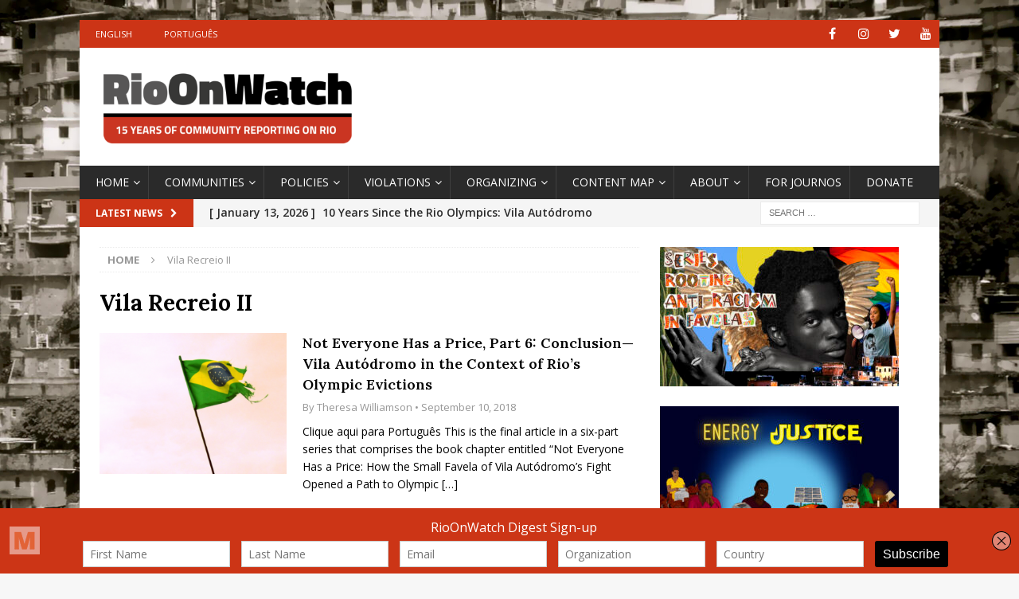

--- FILE ---
content_type: text/html; charset=UTF-8
request_url: https://rioonwatch.org/?tag=vila-recreio-ii&page=3
body_size: 19102
content:
<!DOCTYPE html>
<html class="no-js mh-one-sb" lang="en-US">
<head>
<meta charset="UTF-8">
<meta name="viewport" content="width=device-width, initial-scale=1.0">
<link rel="profile" href="https://gmpg.org/xfn/11" />
<title>Vila Recreio II &#8211; Page 3 &#8211; RioOnWatch</title>
<meta name='robots' content='max-image-preview:large' />
	<style>img:is([sizes="auto" i], [sizes^="auto," i]) { contain-intrinsic-size: 3000px 1500px }</style>
	<link rel='dns-prefetch' href='//connect.facebook.net' />
<link rel='dns-prefetch' href='//platform.twitter.com' />
<link rel='dns-prefetch' href='//apis.google.com' />
<link rel='dns-prefetch' href='//fonts.googleapis.com' />
<link rel="alternate" type="application/rss+xml" title="RioOnWatch &raquo; Feed" href="https://rioonwatch.org/?feed=rss2" />
<link rel="alternate" type="application/rss+xml" title="RioOnWatch &raquo; Comments Feed" href="https://rioonwatch.org/?feed=comments-rss2" />
<link rel="alternate" type="application/rss+xml" title="RioOnWatch &raquo; Vila Recreio II Tag Feed" href="https://rioonwatch.org/?feed=rss2&#038;tag=vila-recreio-ii" />
		<!-- This site uses the Google Analytics by MonsterInsights plugin v9.6.1 - Using Analytics tracking - https://www.monsterinsights.com/ -->
		<!-- Note: MonsterInsights is not currently configured on this site. The site owner needs to authenticate with Google Analytics in the MonsterInsights settings panel. -->
					<!-- No tracking code set -->
				<!-- / Google Analytics by MonsterInsights -->
		<script type="text/javascript">
/* <![CDATA[ */
window._wpemojiSettings = {"baseUrl":"https:\/\/s.w.org\/images\/core\/emoji\/15.0.3\/72x72\/","ext":".png","svgUrl":"https:\/\/s.w.org\/images\/core\/emoji\/15.0.3\/svg\/","svgExt":".svg","source":{"concatemoji":"https:\/\/rioonwatch.org\/wp-includes\/js\/wp-emoji-release.min.js?ver=6.7.4"}};
/*! This file is auto-generated */
!function(i,n){var o,s,e;function c(e){try{var t={supportTests:e,timestamp:(new Date).valueOf()};sessionStorage.setItem(o,JSON.stringify(t))}catch(e){}}function p(e,t,n){e.clearRect(0,0,e.canvas.width,e.canvas.height),e.fillText(t,0,0);var t=new Uint32Array(e.getImageData(0,0,e.canvas.width,e.canvas.height).data),r=(e.clearRect(0,0,e.canvas.width,e.canvas.height),e.fillText(n,0,0),new Uint32Array(e.getImageData(0,0,e.canvas.width,e.canvas.height).data));return t.every(function(e,t){return e===r[t]})}function u(e,t,n){switch(t){case"flag":return n(e,"\ud83c\udff3\ufe0f\u200d\u26a7\ufe0f","\ud83c\udff3\ufe0f\u200b\u26a7\ufe0f")?!1:!n(e,"\ud83c\uddfa\ud83c\uddf3","\ud83c\uddfa\u200b\ud83c\uddf3")&&!n(e,"\ud83c\udff4\udb40\udc67\udb40\udc62\udb40\udc65\udb40\udc6e\udb40\udc67\udb40\udc7f","\ud83c\udff4\u200b\udb40\udc67\u200b\udb40\udc62\u200b\udb40\udc65\u200b\udb40\udc6e\u200b\udb40\udc67\u200b\udb40\udc7f");case"emoji":return!n(e,"\ud83d\udc26\u200d\u2b1b","\ud83d\udc26\u200b\u2b1b")}return!1}function f(e,t,n){var r="undefined"!=typeof WorkerGlobalScope&&self instanceof WorkerGlobalScope?new OffscreenCanvas(300,150):i.createElement("canvas"),a=r.getContext("2d",{willReadFrequently:!0}),o=(a.textBaseline="top",a.font="600 32px Arial",{});return e.forEach(function(e){o[e]=t(a,e,n)}),o}function t(e){var t=i.createElement("script");t.src=e,t.defer=!0,i.head.appendChild(t)}"undefined"!=typeof Promise&&(o="wpEmojiSettingsSupports",s=["flag","emoji"],n.supports={everything:!0,everythingExceptFlag:!0},e=new Promise(function(e){i.addEventListener("DOMContentLoaded",e,{once:!0})}),new Promise(function(t){var n=function(){try{var e=JSON.parse(sessionStorage.getItem(o));if("object"==typeof e&&"number"==typeof e.timestamp&&(new Date).valueOf()<e.timestamp+604800&&"object"==typeof e.supportTests)return e.supportTests}catch(e){}return null}();if(!n){if("undefined"!=typeof Worker&&"undefined"!=typeof OffscreenCanvas&&"undefined"!=typeof URL&&URL.createObjectURL&&"undefined"!=typeof Blob)try{var e="postMessage("+f.toString()+"("+[JSON.stringify(s),u.toString(),p.toString()].join(",")+"));",r=new Blob([e],{type:"text/javascript"}),a=new Worker(URL.createObjectURL(r),{name:"wpTestEmojiSupports"});return void(a.onmessage=function(e){c(n=e.data),a.terminate(),t(n)})}catch(e){}c(n=f(s,u,p))}t(n)}).then(function(e){for(var t in e)n.supports[t]=e[t],n.supports.everything=n.supports.everything&&n.supports[t],"flag"!==t&&(n.supports.everythingExceptFlag=n.supports.everythingExceptFlag&&n.supports[t]);n.supports.everythingExceptFlag=n.supports.everythingExceptFlag&&!n.supports.flag,n.DOMReady=!1,n.readyCallback=function(){n.DOMReady=!0}}).then(function(){return e}).then(function(){var e;n.supports.everything||(n.readyCallback(),(e=n.source||{}).concatemoji?t(e.concatemoji):e.wpemoji&&e.twemoji&&(t(e.twemoji),t(e.wpemoji)))}))}((window,document),window._wpemojiSettings);
/* ]]> */
</script>
<style id='wp-emoji-styles-inline-css' type='text/css'>

	img.wp-smiley, img.emoji {
		display: inline !important;
		border: none !important;
		box-shadow: none !important;
		height: 1em !important;
		width: 1em !important;
		margin: 0 0.07em !important;
		vertical-align: -0.1em !important;
		background: none !important;
		padding: 0 !important;
	}
</style>
<link rel='stylesheet' id='wp-block-library-css' href='https://rioonwatch.org/wp-includes/css/dist/block-library/style.min.css?ver=6.7.4' type='text/css' media='all' />
<style id='classic-theme-styles-inline-css' type='text/css'>
/*! This file is auto-generated */
.wp-block-button__link{color:#fff;background-color:#32373c;border-radius:9999px;box-shadow:none;text-decoration:none;padding:calc(.667em + 2px) calc(1.333em + 2px);font-size:1.125em}.wp-block-file__button{background:#32373c;color:#fff;text-decoration:none}
</style>
<style id='global-styles-inline-css' type='text/css'>
:root{--wp--preset--aspect-ratio--square: 1;--wp--preset--aspect-ratio--4-3: 4/3;--wp--preset--aspect-ratio--3-4: 3/4;--wp--preset--aspect-ratio--3-2: 3/2;--wp--preset--aspect-ratio--2-3: 2/3;--wp--preset--aspect-ratio--16-9: 16/9;--wp--preset--aspect-ratio--9-16: 9/16;--wp--preset--color--black: #000000;--wp--preset--color--cyan-bluish-gray: #abb8c3;--wp--preset--color--white: #ffffff;--wp--preset--color--pale-pink: #f78da7;--wp--preset--color--vivid-red: #cf2e2e;--wp--preset--color--luminous-vivid-orange: #ff6900;--wp--preset--color--luminous-vivid-amber: #fcb900;--wp--preset--color--light-green-cyan: #7bdcb5;--wp--preset--color--vivid-green-cyan: #00d084;--wp--preset--color--pale-cyan-blue: #8ed1fc;--wp--preset--color--vivid-cyan-blue: #0693e3;--wp--preset--color--vivid-purple: #9b51e0;--wp--preset--gradient--vivid-cyan-blue-to-vivid-purple: linear-gradient(135deg,rgba(6,147,227,1) 0%,rgb(155,81,224) 100%);--wp--preset--gradient--light-green-cyan-to-vivid-green-cyan: linear-gradient(135deg,rgb(122,220,180) 0%,rgb(0,208,130) 100%);--wp--preset--gradient--luminous-vivid-amber-to-luminous-vivid-orange: linear-gradient(135deg,rgba(252,185,0,1) 0%,rgba(255,105,0,1) 100%);--wp--preset--gradient--luminous-vivid-orange-to-vivid-red: linear-gradient(135deg,rgba(255,105,0,1) 0%,rgb(207,46,46) 100%);--wp--preset--gradient--very-light-gray-to-cyan-bluish-gray: linear-gradient(135deg,rgb(238,238,238) 0%,rgb(169,184,195) 100%);--wp--preset--gradient--cool-to-warm-spectrum: linear-gradient(135deg,rgb(74,234,220) 0%,rgb(151,120,209) 20%,rgb(207,42,186) 40%,rgb(238,44,130) 60%,rgb(251,105,98) 80%,rgb(254,248,76) 100%);--wp--preset--gradient--blush-light-purple: linear-gradient(135deg,rgb(255,206,236) 0%,rgb(152,150,240) 100%);--wp--preset--gradient--blush-bordeaux: linear-gradient(135deg,rgb(254,205,165) 0%,rgb(254,45,45) 50%,rgb(107,0,62) 100%);--wp--preset--gradient--luminous-dusk: linear-gradient(135deg,rgb(255,203,112) 0%,rgb(199,81,192) 50%,rgb(65,88,208) 100%);--wp--preset--gradient--pale-ocean: linear-gradient(135deg,rgb(255,245,203) 0%,rgb(182,227,212) 50%,rgb(51,167,181) 100%);--wp--preset--gradient--electric-grass: linear-gradient(135deg,rgb(202,248,128) 0%,rgb(113,206,126) 100%);--wp--preset--gradient--midnight: linear-gradient(135deg,rgb(2,3,129) 0%,rgb(40,116,252) 100%);--wp--preset--font-size--small: 13px;--wp--preset--font-size--medium: 20px;--wp--preset--font-size--large: 36px;--wp--preset--font-size--x-large: 42px;--wp--preset--spacing--20: 0.44rem;--wp--preset--spacing--30: 0.67rem;--wp--preset--spacing--40: 1rem;--wp--preset--spacing--50: 1.5rem;--wp--preset--spacing--60: 2.25rem;--wp--preset--spacing--70: 3.38rem;--wp--preset--spacing--80: 5.06rem;--wp--preset--shadow--natural: 6px 6px 9px rgba(0, 0, 0, 0.2);--wp--preset--shadow--deep: 12px 12px 50px rgba(0, 0, 0, 0.4);--wp--preset--shadow--sharp: 6px 6px 0px rgba(0, 0, 0, 0.2);--wp--preset--shadow--outlined: 6px 6px 0px -3px rgba(255, 255, 255, 1), 6px 6px rgba(0, 0, 0, 1);--wp--preset--shadow--crisp: 6px 6px 0px rgba(0, 0, 0, 1);}:where(.is-layout-flex){gap: 0.5em;}:where(.is-layout-grid){gap: 0.5em;}body .is-layout-flex{display: flex;}.is-layout-flex{flex-wrap: wrap;align-items: center;}.is-layout-flex > :is(*, div){margin: 0;}body .is-layout-grid{display: grid;}.is-layout-grid > :is(*, div){margin: 0;}:where(.wp-block-columns.is-layout-flex){gap: 2em;}:where(.wp-block-columns.is-layout-grid){gap: 2em;}:where(.wp-block-post-template.is-layout-flex){gap: 1.25em;}:where(.wp-block-post-template.is-layout-grid){gap: 1.25em;}.has-black-color{color: var(--wp--preset--color--black) !important;}.has-cyan-bluish-gray-color{color: var(--wp--preset--color--cyan-bluish-gray) !important;}.has-white-color{color: var(--wp--preset--color--white) !important;}.has-pale-pink-color{color: var(--wp--preset--color--pale-pink) !important;}.has-vivid-red-color{color: var(--wp--preset--color--vivid-red) !important;}.has-luminous-vivid-orange-color{color: var(--wp--preset--color--luminous-vivid-orange) !important;}.has-luminous-vivid-amber-color{color: var(--wp--preset--color--luminous-vivid-amber) !important;}.has-light-green-cyan-color{color: var(--wp--preset--color--light-green-cyan) !important;}.has-vivid-green-cyan-color{color: var(--wp--preset--color--vivid-green-cyan) !important;}.has-pale-cyan-blue-color{color: var(--wp--preset--color--pale-cyan-blue) !important;}.has-vivid-cyan-blue-color{color: var(--wp--preset--color--vivid-cyan-blue) !important;}.has-vivid-purple-color{color: var(--wp--preset--color--vivid-purple) !important;}.has-black-background-color{background-color: var(--wp--preset--color--black) !important;}.has-cyan-bluish-gray-background-color{background-color: var(--wp--preset--color--cyan-bluish-gray) !important;}.has-white-background-color{background-color: var(--wp--preset--color--white) !important;}.has-pale-pink-background-color{background-color: var(--wp--preset--color--pale-pink) !important;}.has-vivid-red-background-color{background-color: var(--wp--preset--color--vivid-red) !important;}.has-luminous-vivid-orange-background-color{background-color: var(--wp--preset--color--luminous-vivid-orange) !important;}.has-luminous-vivid-amber-background-color{background-color: var(--wp--preset--color--luminous-vivid-amber) !important;}.has-light-green-cyan-background-color{background-color: var(--wp--preset--color--light-green-cyan) !important;}.has-vivid-green-cyan-background-color{background-color: var(--wp--preset--color--vivid-green-cyan) !important;}.has-pale-cyan-blue-background-color{background-color: var(--wp--preset--color--pale-cyan-blue) !important;}.has-vivid-cyan-blue-background-color{background-color: var(--wp--preset--color--vivid-cyan-blue) !important;}.has-vivid-purple-background-color{background-color: var(--wp--preset--color--vivid-purple) !important;}.has-black-border-color{border-color: var(--wp--preset--color--black) !important;}.has-cyan-bluish-gray-border-color{border-color: var(--wp--preset--color--cyan-bluish-gray) !important;}.has-white-border-color{border-color: var(--wp--preset--color--white) !important;}.has-pale-pink-border-color{border-color: var(--wp--preset--color--pale-pink) !important;}.has-vivid-red-border-color{border-color: var(--wp--preset--color--vivid-red) !important;}.has-luminous-vivid-orange-border-color{border-color: var(--wp--preset--color--luminous-vivid-orange) !important;}.has-luminous-vivid-amber-border-color{border-color: var(--wp--preset--color--luminous-vivid-amber) !important;}.has-light-green-cyan-border-color{border-color: var(--wp--preset--color--light-green-cyan) !important;}.has-vivid-green-cyan-border-color{border-color: var(--wp--preset--color--vivid-green-cyan) !important;}.has-pale-cyan-blue-border-color{border-color: var(--wp--preset--color--pale-cyan-blue) !important;}.has-vivid-cyan-blue-border-color{border-color: var(--wp--preset--color--vivid-cyan-blue) !important;}.has-vivid-purple-border-color{border-color: var(--wp--preset--color--vivid-purple) !important;}.has-vivid-cyan-blue-to-vivid-purple-gradient-background{background: var(--wp--preset--gradient--vivid-cyan-blue-to-vivid-purple) !important;}.has-light-green-cyan-to-vivid-green-cyan-gradient-background{background: var(--wp--preset--gradient--light-green-cyan-to-vivid-green-cyan) !important;}.has-luminous-vivid-amber-to-luminous-vivid-orange-gradient-background{background: var(--wp--preset--gradient--luminous-vivid-amber-to-luminous-vivid-orange) !important;}.has-luminous-vivid-orange-to-vivid-red-gradient-background{background: var(--wp--preset--gradient--luminous-vivid-orange-to-vivid-red) !important;}.has-very-light-gray-to-cyan-bluish-gray-gradient-background{background: var(--wp--preset--gradient--very-light-gray-to-cyan-bluish-gray) !important;}.has-cool-to-warm-spectrum-gradient-background{background: var(--wp--preset--gradient--cool-to-warm-spectrum) !important;}.has-blush-light-purple-gradient-background{background: var(--wp--preset--gradient--blush-light-purple) !important;}.has-blush-bordeaux-gradient-background{background: var(--wp--preset--gradient--blush-bordeaux) !important;}.has-luminous-dusk-gradient-background{background: var(--wp--preset--gradient--luminous-dusk) !important;}.has-pale-ocean-gradient-background{background: var(--wp--preset--gradient--pale-ocean) !important;}.has-electric-grass-gradient-background{background: var(--wp--preset--gradient--electric-grass) !important;}.has-midnight-gradient-background{background: var(--wp--preset--gradient--midnight) !important;}.has-small-font-size{font-size: var(--wp--preset--font-size--small) !important;}.has-medium-font-size{font-size: var(--wp--preset--font-size--medium) !important;}.has-large-font-size{font-size: var(--wp--preset--font-size--large) !important;}.has-x-large-font-size{font-size: var(--wp--preset--font-size--x-large) !important;}
:where(.wp-block-post-template.is-layout-flex){gap: 1.25em;}:where(.wp-block-post-template.is-layout-grid){gap: 1.25em;}
:where(.wp-block-columns.is-layout-flex){gap: 2em;}:where(.wp-block-columns.is-layout-grid){gap: 2em;}
:root :where(.wp-block-pullquote){font-size: 1.5em;line-height: 1.6;}
</style>
<link rel='stylesheet' id='spu-public-css-css' href='https://rioonwatch.org/wp-content/plugins/popups/public/assets/css/public.css?ver=1.9.3.8' type='text/css' media='all' />
<link rel='stylesheet' id='mh-magazine-css' href='https://rioonwatch.org/wp-content/themes/mh-magazine/style.css?ver=3.9.9' type='text/css' media='all' />
<link rel='stylesheet' id='mh-font-awesome-css' href='https://rioonwatch.org/wp-content/themes/mh-magazine/includes/font-awesome.min.css' type='text/css' media='all' />
<link rel='stylesheet' id='mh-google-fonts-css' href='https://fonts.googleapis.com/css?family=Open+Sans:300,400,400italic,600,700%7cLora:300,400,400italic,600,700' type='text/css' media='all' />
<script type="text/javascript" src="https://rioonwatch.org/wp-includes/js/jquery/jquery.min.js?ver=3.7.1" id="jquery-core-js"></script>
<script type="text/javascript" src="https://rioonwatch.org/wp-includes/js/jquery/jquery-migrate.min.js?ver=3.4.1" id="jquery-migrate-js"></script>
<script type="text/javascript" src="//connect.facebook.net/en_US/sdk.js#xfbml=1&amp;version=v2.3" id="spu-facebook-js"></script>
<script type="text/javascript" src="//platform.twitter.com/widgets.js?ver=1.9.3.8" id="spu-twitter-js"></script>
<script type="text/javascript" src="//apis.google.com/js/platform.js?ver=1.9.3.8" id="spu-google-js"></script>
<script type="text/javascript" src="https://rioonwatch.org/wp-content/themes/mh-magazine/js/scripts.js?ver=3.9.9" id="mh-scripts-js"></script>
<link rel="https://api.w.org/" href="https://rioonwatch.org/index.php?rest_route=/" /><link rel="alternate" title="JSON" type="application/json" href="https://rioonwatch.org/index.php?rest_route=/wp/v2/tags/39" /><link rel="EditURI" type="application/rsd+xml" title="RSD" href="https://rioonwatch.org/xmlrpc.php?rsd" />
<meta name="generator" content="WordPress 6.7.4" />
<script type='text/javascript' data-cfasync='false'>var _mmunch = {'front': false, 'page': false, 'post': false, 'category': false, 'author': false, 'search': false, 'attachment': false, 'tag': false};_mmunch['tag'] = true;</script><script data-cfasync="false" src="//a.mailmunch.co/app/v1/site.js" id="mailmunch-script" data-plugin="mc_mm" data-mailmunch-site-id="307814" async></script><style type="text/css">
.mh-widget-layout4 .mh-widget-title { background: #cc3416; background: rgba(204, 52, 22, 0.6); }
.mh-preheader, .mh-wide-layout .mh-subheader, .mh-ticker-title, .mh-main-nav li:hover, .mh-footer-nav, .slicknav_menu, .slicknav_btn, .slicknav_nav .slicknav_item:hover, .slicknav_nav a:hover, .mh-back-to-top, .mh-subheading, .entry-tags .fa, .entry-tags li:hover, .mh-widget-layout2 .mh-widget-title, .mh-widget-layout4 .mh-widget-title-inner, .mh-widget-layout4 .mh-footer-widget-title, .mh-widget-layout5 .mh-widget-title-inner, .mh-widget-layout6 .mh-widget-title, #mh-mobile .flex-control-paging li a.flex-active, .mh-image-caption, .mh-carousel-layout1 .mh-carousel-caption, .mh-tab-button.active, .mh-tab-button.active:hover, .mh-footer-widget .mh-tab-button.active, .mh-social-widget li:hover a, .mh-footer-widget .mh-social-widget li a, .mh-footer-widget .mh-author-bio-widget, .tagcloud a:hover, .mh-widget .tagcloud a:hover, .mh-footer-widget .tagcloud a:hover, .mh-posts-stacked-item .mh-meta, .page-numbers:hover, .mh-loop-pagination .current, .mh-comments-pagination .current, .pagelink, a:hover .pagelink, input[type=submit], #infinite-handle span { background: #cc3416; }
.mh-main-nav-wrap .slicknav_nav ul, blockquote, .mh-widget-layout1 .mh-widget-title, .mh-widget-layout3 .mh-widget-title, .mh-widget-layout5 .mh-widget-title, .mh-widget-layout8 .mh-widget-title:after, #mh-mobile .mh-slider-caption, .mh-carousel-layout1, .mh-spotlight-widget, .mh-author-bio-widget, .mh-author-bio-title, .mh-author-bio-image-frame, .mh-video-widget, .mh-tab-buttons, textarea:hover, input[type=text]:hover, input[type=email]:hover, input[type=tel]:hover, input[type=url]:hover { border-color: #cc3416; }
.mh-header-tagline, .mh-dropcap, .mh-carousel-layout1 .flex-direction-nav a, .mh-carousel-layout2 .mh-carousel-caption, .mh-posts-digest-small-category, .mh-posts-lineup-more, .bypostauthor .fn:after, .mh-comment-list .comment-reply-link:before, #respond #cancel-comment-reply-link:before { color: #cc3416; }
.entry-content a { color: #cc3416; }
a:hover, .entry-content a:hover, #respond a:hover, #respond #cancel-comment-reply-link:hover, #respond .logged-in-as a:hover, .mh-comment-list .comment-meta a:hover, .mh-ping-list .mh-ping-item a:hover, .mh-meta a:hover, .mh-breadcrumb a:hover, .mh-tabbed-widget a:hover { color: #cc3416; }
</style>
<!--[if lt IE 9]>
<script src="https://rioonwatch.org/wp-content/themes/mh-magazine/js/css3-mediaqueries.js"></script>
<![endif]-->
<style type="text/css">
.entry-content { font-size: 16px; font-size: 1rem; }
h1, h2, h3, h4, h5, h6, .mh-custom-posts-small-title { font-family: "Lora", serif; }
</style>
<meta name="generator" content="Elementor 3.23.4; features: additional_custom_breakpoints, e_lazyload; settings: css_print_method-external, google_font-enabled, font_display-auto">
			<style>
				.e-con.e-parent:nth-of-type(n+4):not(.e-lazyloaded):not(.e-no-lazyload),
				.e-con.e-parent:nth-of-type(n+4):not(.e-lazyloaded):not(.e-no-lazyload) * {
					background-image: none !important;
				}
				@media screen and (max-height: 1024px) {
					.e-con.e-parent:nth-of-type(n+3):not(.e-lazyloaded):not(.e-no-lazyload),
					.e-con.e-parent:nth-of-type(n+3):not(.e-lazyloaded):not(.e-no-lazyload) * {
						background-image: none !important;
					}
				}
				@media screen and (max-height: 640px) {
					.e-con.e-parent:nth-of-type(n+2):not(.e-lazyloaded):not(.e-no-lazyload),
					.e-con.e-parent:nth-of-type(n+2):not(.e-lazyloaded):not(.e-no-lazyload) * {
						background-image: none !important;
					}
				}
			</style>
			<style type="text/css" id="custom-background-css">
body.custom-background { background-image: url("https://rioonwatch.org/wp-content/uploads/2021/11/fundo_site_rioonwatch-1-scaled.jpg"); background-position: left top; background-size: cover; background-repeat: no-repeat; background-attachment: fixed; }
</style>
	<link rel="icon" href="https://rioonwatch.org/wp-content/uploads/2021/11/cropped-favicon-32x32.png" sizes="32x32" />
<link rel="icon" href="https://rioonwatch.org/wp-content/uploads/2021/11/cropped-favicon-192x192.png" sizes="192x192" />
<link rel="apple-touch-icon" href="https://rioonwatch.org/wp-content/uploads/2021/11/cropped-favicon-180x180.png" />
<meta name="msapplication-TileImage" content="https://rioonwatch.org/wp-content/uploads/2021/11/cropped-favicon-270x270.png" />
		<style type="text/css" id="wp-custom-css">
			.mh-main-nav li a { padding-right: 10px}
.mh-main-nav li a {
    font-size: 14px;
    font-weight: 500;
}
.mh-widget-title {
  font-size: 18px;
}
.mh-ticker-content {
	font-size: 14px;
	font-weight: 550;
	}
.wp-caption-text {
		font-weight: 400;
	}

.entry-content a {
		font-weight: 400;
	}

.entry-title a {
	  font-size: 18px;	
	font-weight: 600;
	line-height: 20pt;
	display: block;


	}

.entry-title {
	  font-size: 30px;	
	font-weight: 700;
	}
		</style>
		</head>
<body data-rsssl=1 id="mh-mobile" class="archive tag tag-vila-recreio-ii tag-39 custom-background wp-custom-logo paged-3 tag-paged-3 mh-boxed-layout mh-right-sb mh-loop-layout1 mh-widget-layout3 mh-loop-hide-caption elementor-default elementor-kit-67623" itemscope="itemscope" itemtype="https://schema.org/WebPage">
<div class="mh-container mh-container-outer">
<div class="mh-header-nav-mobile clearfix"></div>
	<div class="mh-preheader">
    	<div class="mh-container mh-container-inner mh-row clearfix">
							<div class="mh-header-bar-content mh-header-bar-top-left mh-col-2-3 clearfix">
											<nav class="mh-navigation mh-header-nav mh-header-nav-top clearfix" itemscope="itemscope" itemtype="https://schema.org/SiteNavigationElement">
							<div class="menu-languages-container"><ul id="menu-languages" class="menu"><li id="menu-item-14931" class="menu-item menu-item-type-custom menu-item-object-custom menu-item-14931"><a href="/">English</a></li>
<li id="menu-item-14932" class="menu-item menu-item-type-custom menu-item-object-custom menu-item-14932"><a href="https://rioonwatch.org.br">Português</a></li>
</ul></div>						</nav>
									</div>
										<div class="mh-header-bar-content mh-header-bar-top-right mh-col-1-3 clearfix">
											<nav class="mh-social-icons mh-social-nav mh-social-nav-top clearfix" itemscope="itemscope" itemtype="https://schema.org/SiteNavigationElement">
							<div class="menu-social-container"><ul id="menu-social" class="menu"><li id="menu-item-68240" class="menu-item menu-item-type-custom menu-item-object-custom menu-item-68240"><a href="https://www.facebook.com/RioOnWatch"><i class="fa fa-mh-social"></i><span class="screen-reader-text">Facebook</span></a></li>
<li id="menu-item-68242" class="menu-item menu-item-type-custom menu-item-object-custom menu-item-68242"><a href="https://www.instagram.com/rioonwatch/"><i class="fa fa-mh-social"></i><span class="screen-reader-text">Instagram</span></a></li>
<li id="menu-item-68241" class="menu-item menu-item-type-custom menu-item-object-custom menu-item-68241"><a href="https://twitter.com/RioOnWatch"><i class="fa fa-mh-social"></i><span class="screen-reader-text">Twitter</span></a></li>
<li id="menu-item-68243" class="menu-item menu-item-type-custom menu-item-object-custom menu-item-68243"><a href="https://www.youtube.com/user/rioonwatchtv"><i class="fa fa-mh-social"></i><span class="screen-reader-text">YouTube</span></a></li>
</ul></div>						</nav>
									</div>
					</div>
	</div>
<header class="mh-header" itemscope="itemscope" itemtype="https://schema.org/WPHeader">
	<div class="mh-container mh-container-inner clearfix">
		<div class="mh-custom-header clearfix">
<div class="mh-header-columns mh-row clearfix">
<div class="mh-col-1-1 mh-site-identity">
<div class="mh-site-logo" role="banner" itemscope="itemscope" itemtype="https://schema.org/Brand">
<a href="https://rioonwatch.org/" class="custom-logo-link" rel="home"><img fetchpriority="high" width="2532" height="263" src="https://rioonwatch.org/wp-content/uploads/2025/05/cropped-ROWHeader15years.png" class="custom-logo" alt="RioOnWatch" decoding="async" srcset="https://rioonwatch.org/wp-content/uploads/2025/05/cropped-ROWHeader15years.png 2532w, https://rioonwatch.org/wp-content/uploads/2025/05/cropped-ROWHeader15years-620x64.png 620w, https://rioonwatch.org/wp-content/uploads/2025/05/cropped-ROWHeader15years-1536x160.png 1536w, https://rioonwatch.org/wp-content/uploads/2025/05/cropped-ROWHeader15years-768x80.png 768w, https://rioonwatch.org/wp-content/uploads/2025/05/cropped-ROWHeader15years-2048x213.png 2048w" sizes="(max-width: 2532px) 100vw, 2532px" /></a></div>
</div>
</div>
</div>
	</div>
	<div class="mh-main-nav-wrap">
		<nav class="mh-navigation mh-main-nav mh-container mh-container-inner clearfix" itemscope="itemscope" itemtype="https://schema.org/SiteNavigationElement">
			<div class="menu-main-container"><ul id="menu-main" class="menu"><li id="menu-item-51052" class="menu-item menu-item-type-post_type menu-item-object-page menu-item-home menu-item-has-children menu-item-51052"><a href="https://rioonwatch.org/">Home</a>
<ul class="sub-menu">
	<li id="menu-item-23779" class="menu-item menu-item-type-taxonomy menu-item-object-category menu-item-23779"><a href="https://rioonwatch.org/?cat=1288">Highlighted Stories</a></li>
	<li id="menu-item-62390" class="menu-item menu-item-type-taxonomy menu-item-object-category menu-item-62390"><a href="https://rioonwatch.org/?cat=328">Understanding Rio</a></li>
	<li id="menu-item-62391" class="menu-item menu-item-type-custom menu-item-object-custom menu-item-62391"><a href="https://www.rioonwatch.org/?tag=reference">Reference Articles</a></li>
</ul>
</li>
<li id="menu-item-15166" class="menu-item menu-item-type-post_type menu-item-object-page menu-item-has-children menu-item-15166"><a href="https://rioonwatch.org/?page_id=15162">Communities</a>
<ul class="sub-menu">
	<li id="menu-item-14937" class="menu-item menu-item-type-custom menu-item-object-custom menu-item-14937"><a href="https://rioonwatch.org/?tag=central-rio">Central</a></li>
	<li id="menu-item-14936" class="menu-item menu-item-type-custom menu-item-object-custom menu-item-14936"><a href="https://rioonwatch.org/?tag=south-zone">South Zone</a></li>
	<li id="menu-item-14938" class="menu-item menu-item-type-custom menu-item-object-custom menu-item-14938"><a href="https://rioonwatch.org/?tag=north-zone">North Zone</a></li>
	<li id="menu-item-14940" class="menu-item menu-item-type-custom menu-item-object-custom menu-item-14940"><a href="https://rioonwatch.org/?tag=west-zone">West Zone</a></li>
	<li id="menu-item-14939" class="menu-item menu-item-type-custom menu-item-object-custom menu-item-14939"><a href="https://rioonwatch.org/?tag=greater-rio">Greater Rio</a></li>
</ul>
</li>
<li id="menu-item-14941" class="menu-item menu-item-type-taxonomy menu-item-object-category menu-item-has-children menu-item-14941"><a href="https://rioonwatch.org/?cat=335">Policies</a>
<ul class="sub-menu">
	<li id="menu-item-69209" class="menu-item menu-item-type-custom menu-item-object-custom menu-item-69209"><a href="https://rioonwatch.org/?tag=public-security">Public Security</a></li>
	<li id="menu-item-18507" class="menu-item menu-item-type-custom menu-item-object-custom menu-item-18507"><a href="https://www.rioonwatch.org/?tag=housing">Housing</a></li>
	<li id="menu-item-14951" class="menu-item menu-item-type-custom menu-item-object-custom menu-item-14951"><a href="https://rioonwatch.org/?tag=transportation">Transport</a></li>
	<li id="menu-item-14950" class="menu-item menu-item-type-custom menu-item-object-custom menu-item-14950"><a href="https://rioonwatch.org/?tag=education">Education</a></li>
	<li id="menu-item-14947" class="menu-item menu-item-type-custom menu-item-object-custom menu-item-14947"><a href="https://rioonwatch.org/?tag=health">Health</a></li>
	<li id="menu-item-14949" class="menu-item menu-item-type-custom menu-item-object-custom menu-item-14949"><a href="https://rioonwatch.org/?tag=sanitation">Sanitation</a></li>
</ul>
</li>
<li id="menu-item-14959" class="menu-item menu-item-type-taxonomy menu-item-object-category menu-item-has-children menu-item-14959"><a href="https://rioonwatch.org/?cat=336">Violations</a>
<ul class="sub-menu">
	<li id="menu-item-14960" class="menu-item menu-item-type-custom menu-item-object-custom menu-item-14960"><a href="https://rioonwatch.org/?tag=human-rights">Human Rights</a></li>
	<li id="menu-item-14962" class="menu-item menu-item-type-custom menu-item-object-custom menu-item-14962"><a href="https://rioonwatch.org/?tag=housing-rights">Housing Rights</a></li>
	<li id="menu-item-14963" class="menu-item menu-item-type-custom menu-item-object-custom menu-item-14963"><a href="https://rioonwatch.org/?tag=police-violence">Police Violence</a></li>
	<li id="menu-item-37288" class="menu-item menu-item-type-custom menu-item-object-custom menu-item-37288"><a href="https://rioonwatch.org/?tag=government-neglect">Government Neglect</a></li>
</ul>
</li>
<li id="menu-item-15339" class="menu-item menu-item-type-custom menu-item-object-custom menu-item-has-children menu-item-15339"><a href="https://rioonwatch.org/?tag=organizing">Organizing</a>
<ul class="sub-menu">
	<li id="menu-item-14953" class="menu-item menu-item-type-custom menu-item-object-custom menu-item-14953"><a href="https://rioonwatch.org/?tag=community-organizing">Community Organizing</a></li>
	<li id="menu-item-14957" class="menu-item menu-item-type-custom menu-item-object-custom menu-item-14957"><a href="https://rioonwatch.org/?tag=community-solution">Community Solution</a></li>
	<li id="menu-item-14954" class="menu-item menu-item-type-custom menu-item-object-custom menu-item-14954"><a href="https://rioonwatch.org/?tag=resistance">Resistance</a></li>
	<li id="menu-item-14983" class="menu-item menu-item-type-taxonomy menu-item-object-category menu-item-14983"><a href="https://rioonwatch.org/?cat=452">Sustainability</a></li>
	<li id="menu-item-14955" class="menu-item menu-item-type-custom menu-item-object-custom menu-item-14955"><a href="https://rioonwatch.org/?tag=participation">Participation</a></li>
	<li id="menu-item-14956" class="menu-item menu-item-type-custom menu-item-object-custom menu-item-14956"><a href="https://rioonwatch.org/?tag=protest">Protest</a></li>
	<li id="menu-item-14958" class="menu-item menu-item-type-custom menu-item-object-custom menu-item-14958"><a href="https://rioonwatch.org/?tag=culture">Culture</a></li>
	<li id="menu-item-35007" class="menu-item menu-item-type-custom menu-item-object-custom menu-item-35007"><a href="http://bit.ly/1FmIqah">Responsible Tourism</a></li>
</ul>
</li>
<li id="menu-item-15174" class="menu-item menu-item-type-post_type menu-item-object-page menu-item-has-children menu-item-15174"><a href="https://rioonwatch.org/?page_id=15173">Content Map</a>
<ul class="sub-menu">
	<li id="menu-item-16329" class="menu-item menu-item-type-taxonomy menu-item-object-category menu-item-16329"><a href="https://rioonwatch.org/?cat=1328">by Community Contributors</a></li>
	<li id="menu-item-16276" class="menu-item menu-item-type-taxonomy menu-item-object-category menu-item-16276"><a href="https://rioonwatch.org/?cat=1329">by Int&#8217;l Observers</a></li>
	<li id="menu-item-41319" class="menu-item menu-item-type-custom menu-item-object-custom menu-item-has-children menu-item-41319"><a href="https://www.rioonwatch.org/?tag=series">Series</a>
	<ul class="sub-menu">
		<li id="menu-item-69206" class="menu-item menu-item-type-custom menu-item-object-custom menu-item-69206"><a href="http://antiracism.rioonwatch.org">Anti-Racist Series</a></li>
		<li id="menu-item-69207" class="menu-item menu-item-type-custom menu-item-object-custom menu-item-69207"><a href="https://energyjustice.rioonwatch.org">Energy Justice Series</a></li>
	</ul>
</li>
	<li id="menu-item-16426" class="menu-item menu-item-type-taxonomy menu-item-object-category menu-item-16426"><a href="https://rioonwatch.org/?cat=1333">Event Reports</a></li>
	<li id="menu-item-23778" class="menu-item menu-item-type-taxonomy menu-item-object-category menu-item-23778"><a href="https://rioonwatch.org/?cat=1739">Video Stories</a></li>
	<li id="menu-item-16411" class="menu-item menu-item-type-taxonomy menu-item-object-category menu-item-16411"><a href="https://rioonwatch.org/?cat=1332">Photo-Essays</a></li>
	<li id="menu-item-16424" class="menu-item menu-item-type-taxonomy menu-item-object-category menu-item-16424"><a href="https://rioonwatch.org/?cat=1284">Interviews/Profiles</a></li>
	<li id="menu-item-16404" class="menu-item menu-item-type-taxonomy menu-item-object-category menu-item-16404"><a href="https://rioonwatch.org/?cat=1282">Research &amp; Analysis</a></li>
	<li id="menu-item-16427" class="menu-item menu-item-type-taxonomy menu-item-object-category menu-item-16427"><a href="https://rioonwatch.org/?cat=1334">Reviews</a></li>
	<li id="menu-item-51873" class="menu-item menu-item-type-custom menu-item-object-custom menu-item-51873"><a href="https://www.rioonwatch.org/?tag=listicle">Listicles</a></li>
	<li id="menu-item-16408" class="menu-item menu-item-type-taxonomy menu-item-object-category menu-item-16408"><a href="https://rioonwatch.org/?cat=1331">Opinion</a></li>
	<li id="menu-item-34772" class="menu-item menu-item-type-custom menu-item-object-custom menu-item-34772"><a href="http://bit.ly/2k3D5Uh">Reference</a></li>
	<li id="menu-item-64657" class="menu-item menu-item-type-taxonomy menu-item-object-category menu-item-64657"><a href="https://rioonwatch.org/?cat=3264">Podcasts</a></li>
	<li id="menu-item-16355" class="menu-item menu-item-type-taxonomy menu-item-object-category menu-item-16355"><a href="https://rioonwatch.org/?cat=1330">Translated Articles</a></li>
</ul>
</li>
<li id="menu-item-14996" class="menu-item menu-item-type-post_type menu-item-object-page menu-item-has-children menu-item-14996"><a href="https://rioonwatch.org/?page_id=14992">About</a>
<ul class="sub-menu">
	<li id="menu-item-72792" class="menu-item menu-item-type-custom menu-item-object-custom menu-item-72792"><a href="https://rioonwatch.org/?page_id=59477">Timeline</a></li>
	<li id="menu-item-72791" class="menu-item menu-item-type-custom menu-item-object-custom menu-item-72791"><a href="https://rioonwatch.org/?page_id=43888">Our Reporting Policy</a></li>
	<li id="menu-item-72790" class="menu-item menu-item-type-custom menu-item-object-custom menu-item-72790"><a href="https://rioonwatch.org/?page_id=14992">License</a></li>
	<li id="menu-item-62386" class="menu-item menu-item-type-post_type menu-item-object-page menu-item-62386"><a href="https://rioonwatch.org/?page_id=62381">Feedback</a></li>
</ul>
</li>
<li id="menu-item-27911" class="menu-item menu-item-type-post_type menu-item-object-page menu-item-27911"><a href="https://rioonwatch.org/?page_id=27189">For Journos</a></li>
<li id="menu-item-72789" class="menu-item menu-item-type-custom menu-item-object-custom menu-item-72789"><a href="http://bit.ly/DonateToRioOnWatch">Donate</a></li>
</ul></div>		</nav>
	</div>
	</header>
	<div class="mh-subheader">
		<div class="mh-container mh-container-inner mh-row clearfix">
							<div class="mh-header-bar-content mh-header-bar-bottom-left mh-col-2-3 clearfix">
											<div class="mh-header-ticker mh-header-ticker-bottom">
							<div class="mh-ticker-bottom">
			<div class="mh-ticker-title mh-ticker-title-bottom">
			Latest News<i class="fa fa-chevron-right"></i>		</div>
		<div class="mh-ticker-content mh-ticker-content-bottom">
		<ul id="mh-ticker-loop-bottom">				<li class="mh-ticker-item mh-ticker-item-bottom">
					<a href="https://rioonwatch.org/?p=82409" title="10 Years Since the Rio Olympics: Vila Autódromo Continues to Resist Gentrification Pressures Amidst New &#8216;Olympic Barra&#8217; Neighborhood">
						<span class="mh-ticker-item-date mh-ticker-item-date-bottom">
                        	[ January 13, 2026 ]                        </span>
						<span class="mh-ticker-item-title mh-ticker-item-title-bottom">
							10 Years Since the Rio Olympics: Vila Autódromo Continues to Resist Gentrification Pressures Amidst New &#8216;Olympic Barra&#8217; Neighborhood						</span>
													<span class="mh-ticker-item-cat mh-ticker-item-cat-bottom">
								<i class="fa fa-caret-right"></i>
																#EvictionsWatch							</span>
											</a>
				</li>				<li class="mh-ticker-item mh-ticker-item-bottom">
					<a href="https://rioonwatch.org/?p=82538" title="COP30 Civil Society Rundown: Thousands of Communities and Social Movements, Representing Favelas, Indigenous, Quilombola and Other Marginalized Groups Fill Belém During COP30 [IMAGES]">
						<span class="mh-ticker-item-date mh-ticker-item-date-bottom">
                        	[ January 8, 2026 ]                        </span>
						<span class="mh-ticker-item-title mh-ticker-item-title-bottom">
							COP30 Civil Society Rundown: Thousands of Communities and Social Movements, Representing Favelas, Indigenous, Quilombola and Other Marginalized Groups Fill Belém During COP30 [IMAGES]						</span>
													<span class="mh-ticker-item-cat mh-ticker-item-cat-bottom">
								<i class="fa fa-caret-right"></i>
																*Highlight							</span>
											</a>
				</li>				<li class="mh-ticker-item mh-ticker-item-bottom">
					<a href="https://rioonwatch.org/?p=82568" title="‘What We Want Aren’t Bodies on the Ground&#8230; It’s Recognition of [Our] People Creating Solutions’: Penha Favelas Hold Composters and Integrated Health Events Highlighting Local Climate Memories">
						<span class="mh-ticker-item-date mh-ticker-item-date-bottom">
                        	[ December 31, 2025 ]                        </span>
						<span class="mh-ticker-item-title mh-ticker-item-title-bottom">
							‘What We Want Aren’t Bodies on the Ground&#8230; It’s Recognition of [Our] People Creating Solutions’: Penha Favelas Hold Composters and Integrated Health Events Highlighting Local Climate Memories						</span>
													<span class="mh-ticker-item-cat mh-ticker-item-cat-bottom">
								<i class="fa fa-caret-right"></i>
																*Highlight							</span>
											</a>
				</li>				<li class="mh-ticker-item mh-ticker-item-bottom">
					<a href="https://rioonwatch.org/?p=82247" title="2025 Retrospective of Top International Reporting on Rio’s Favelas">
						<span class="mh-ticker-item-date mh-ticker-item-date-bottom">
                        	[ December 26, 2025 ]                        </span>
						<span class="mh-ticker-item-title mh-ticker-item-title-bottom">
							2025 Retrospective of Top International Reporting on Rio’s Favelas						</span>
													<span class="mh-ticker-item-cat mh-ticker-item-cat-bottom">
								<i class="fa fa-caret-right"></i>
																#MediaWatch							</span>
											</a>
				</li>				<li class="mh-ticker-item mh-ticker-item-bottom">
					<a href="https://rioonwatch.org/?p=82455" title="‘No One in Terra Firme Will Sleep Hungry Today!’ Amid Adversity, Belém Favela Initiatives Distribute 2,200 Meals During COP30 With Support from the People’s Summit Solidarity Kitchen">
						<span class="mh-ticker-item-date mh-ticker-item-date-bottom">
                        	[ December 24, 2025 ]                        </span>
						<span class="mh-ticker-item-title mh-ticker-item-title-bottom">
							‘No One in Terra Firme Will Sleep Hungry Today!’ Amid Adversity, Belém Favela Initiatives Distribute 2,200 Meals During COP30 With Support from the People’s Summit Solidarity Kitchen						</span>
													<span class="mh-ticker-item-cat mh-ticker-item-cat-bottom">
								<i class="fa fa-caret-right"></i>
																*Highlight							</span>
											</a>
				</li>		</ul>
	</div>
</div>						</div>
									</div>
										<div class="mh-header-bar-content mh-header-bar-bottom-right mh-col-1-3 clearfix">
											<aside class="mh-header-search mh-header-search-bottom">
							<form role="search" method="get" class="search-form" action="https://rioonwatch.org/">
				<label>
					<span class="screen-reader-text">Search for:</span>
					<input type="search" class="search-field" placeholder="Search &hellip;" value="" name="s" />
				</label>
				<input type="submit" class="search-submit" value="Search" />
			</form>						</aside>
									</div>
					</div>
	</div>
<div class="mh-wrapper clearfix">
	<div class="mh-main clearfix">
		<div id="main-content" class="mh-loop mh-content" role="main"><nav class="mh-breadcrumb" itemscope itemtype="http://schema.org/BreadcrumbList"><span itemprop="itemListElement" itemscope itemtype="http://schema.org/ListItem"><a href="https://rioonwatch.org" itemprop="item"><span itemprop="name">Home</span></a><meta itemprop="position" content="1" /></span><span class="mh-breadcrumb-delimiter"><i class="fa fa-angle-right"></i></span>Vila Recreio II</nav>
				<header class="page-header"><h1 class="page-title">Vila Recreio II</h1>				</header><article class="mh-posts-list-item clearfix post-46597 post type-post status-publish format-standard has-post-thumbnail hentry category-evictionswatch category-legacywatch category-1736 category-highlight category-research-analysis tag-barra-da-tijuca tag-community-leaders tag-cosmos tag-eviction-tactics-canceled-services tag-evictions-museum tag-favela-do-metro tag-forced-evictions tag-largo-do-tanque tag-legacy-myth tag-manguinhos tag-market-rate-compensation tag-olympics tag-peoples-plan tag-pereira-passos tag-resistance tag-restinga tag-legacy tag-santa-cruz tag-series tag-series-vila-autodromo tag-social-legacy tag-vila-autodromo tag-vila-harmonia tag-vila-recreio-ii tag-west-zone writer-theresa-williamson">
	<figure class="mh-posts-list-thumb">
		<a class="mh-thumb-icon mh-thumb-icon-small-mobile" href="https://rioonwatch.org/?p=46597"><img width="326" height="245" src="https://rioonwatch.org/wp-content/uploads/2018/08/Torn-Brazilian-Flag-326x245.png" class="attachment-mh-magazine-medium size-mh-magazine-medium wp-post-image" alt="" decoding="async" srcset="https://rioonwatch.org/wp-content/uploads/2018/08/Torn-Brazilian-Flag-326x245.png 326w, https://rioonwatch.org/wp-content/uploads/2018/08/Torn-Brazilian-Flag-678x509.png 678w, https://rioonwatch.org/wp-content/uploads/2018/08/Torn-Brazilian-Flag-80x60.png 80w, https://rioonwatch.org/wp-content/uploads/2018/08/Torn-Brazilian-Flag-174x131.png 174w, https://rioonwatch.org/wp-content/uploads/2018/08/Torn-Brazilian-Flag-300x225.png 300w, https://rioonwatch.org/wp-content/uploads/2018/08/Torn-Brazilian-Flag-70x53.png 70w" sizes="(max-width: 326px) 100vw, 326px" />		</a>
					<div class="mh-image-caption mh-posts-list-caption">
				#EvictionsWatch			</div>
			</figure>
	<div class="mh-posts-list-content clearfix">
		<header class="mh-posts-list-header">
			<h3 class="entry-title mh-posts-list-title">
				<a href="https://rioonwatch.org/?p=46597" title="Not Everyone Has a Price, Part 6: Conclusion—Vila Autódromo in the Context of Rio&#8217;s Olympic Evictions" rel="bookmark">
					Not Everyone Has a Price, Part 6: Conclusion—Vila Autódromo in the Context of Rio&#8217;s Olympic Evictions				</a>
			</h3>
			<div class="mh-meta entry-meta">
By <a href="https://rioonwatch.org/?writer=theresa-williamson" rel="tag">Theresa Williamson</a> • September 10, 2018 <br /></div>
		</header>
		<div class="mh-posts-list-excerpt clearfix">
			<div class="mh-excerpt"><p>Clique aqui para Português This is the final article in a six-part series that comprises the book chapter entitled “Not Everyone Has a Price: How the Small Favela of Vila Autódromo’s Fight Opened a Path to Olympic <a class="mh-excerpt-more" href="https://rioonwatch.org/?p=46597" title="Not Everyone Has a Price, Part 6: Conclusion—Vila Autódromo in the Context of Rio&#8217;s Olympic Evictions">[&#8230;]</a></p>
</div>		</div>
	</div>
</article><article class="mh-posts-list-item clearfix post-46284 post type-post status-publish format-standard has-post-thumbnail hentry category-evictionswatch category-legacywatch category-1736 category-highlight category-civilsociety category-video category-violations tag-aeis-zeis tag-asa-branca tag-barra-da-tijuca tag-city-of-god tag-mayor-eduardo-paes tag-eviction-tactics-divide-and-conquer tag-favela-do-metro tag-forced-evictions tag-history tag-ioc tag-ippur tag-neighborhood-association tag-olympics tag-parque-carioca tag-peoples-plan tag-public-defenders tag-public-defenders-housing-nucleus-nuth tag-resistance tag-legacy tag-governor-sergio-cabral tag-series tag-series-vila-autodromo tag-smh tag-uff tag-ufrj tag-vila-autodromo tag-vila-recreio-ii tag-west-zone writer-theresa-williamson">
	<figure class="mh-posts-list-thumb">
		<a class="mh-thumb-icon mh-thumb-icon-small-mobile" href="https://rioonwatch.org/?p=46284"><img width="326" height="245" src="https://rioonwatch.org/wp-content/uploads/2018/08/Signs-Vila-Autódromo-326x245.jpg" class="attachment-mh-magazine-medium size-mh-magazine-medium wp-post-image" alt="Sign and banner at the entrance to Vila Autódromo on October 16, 2011" decoding="async" srcset="https://rioonwatch.org/wp-content/uploads/2018/08/Signs-Vila-Autódromo-326x245.jpg 326w, https://rioonwatch.org/wp-content/uploads/2018/08/Signs-Vila-Autódromo-620x465.jpg 620w, https://rioonwatch.org/wp-content/uploads/2018/08/Signs-Vila-Autódromo-839x629.jpg 839w, https://rioonwatch.org/wp-content/uploads/2018/08/Signs-Vila-Autódromo-768x576.jpg 768w, https://rioonwatch.org/wp-content/uploads/2018/08/Signs-Vila-Autódromo-678x509.jpg 678w, https://rioonwatch.org/wp-content/uploads/2018/08/Signs-Vila-Autódromo-80x60.jpg 80w, https://rioonwatch.org/wp-content/uploads/2018/08/Signs-Vila-Autódromo-300x225.jpg 300w, https://rioonwatch.org/wp-content/uploads/2018/08/Signs-Vila-Autódromo-1024x768.jpg 1024w, https://rioonwatch.org/wp-content/uploads/2018/08/Signs-Vila-Autódromo-174x131.jpg 174w, https://rioonwatch.org/wp-content/uploads/2018/08/Signs-Vila-Autódromo-70x53.jpg 70w, https://rioonwatch.org/wp-content/uploads/2018/08/Signs-Vila-Autódromo.jpg 2048w" sizes="(max-width: 326px) 100vw, 326px" />		</a>
					<div class="mh-image-caption mh-posts-list-caption">
				#EvictionsWatch			</div>
			</figure>
	<div class="mh-posts-list-content clearfix">
		<header class="mh-posts-list-header">
			<h3 class="entry-title mh-posts-list-title">
				<a href="https://rioonwatch.org/?p=46284" title="Not Everyone Has a Price, Part 3: Vila Autódromo’s Rise as a Symbol of Olympic Resistance [VIDEO]" rel="bookmark">
					Not Everyone Has a Price, Part 3: Vila Autódromo’s Rise as a Symbol of Olympic Resistance [VIDEO]				</a>
			</h3>
			<div class="mh-meta entry-meta">
By <a href="https://rioonwatch.org/?writer=theresa-williamson" rel="tag">Theresa Williamson</a> • August 14, 2018 <br /></div>
		</header>
		<div class="mh-posts-list-excerpt clearfix">
			<div class="mh-excerpt"><p>Clique aqui para Português This is the third article in a six-part series that comprises the book chapter entitled “Not Everyone Has a Price: How the Small Favela of Vila Autódromo’s Fight Opened a Path to Olympic <a class="mh-excerpt-more" href="https://rioonwatch.org/?p=46284" title="Not Everyone Has a Price, Part 3: Vila Autódromo’s Rise as a Symbol of Olympic Resistance [VIDEO]">[&#8230;]</a></p>
</div>		</div>
	</div>
</article><article class="mh-posts-list-item clearfix post-45633 post type-post status-publish format-standard has-post-thumbnail hentry category-legacywatch category-1736 category-highlight category-favelaqualities category-policies category-research-analysis category-solutions category-understanding-rio category-whats-a-favela-2 tag-9 tag-adverse-possession tag-affordable-housing tag-book tag-canudos tag-constitution tag-forced-evictions tag-government-neglect tag-history tag-housing tag-housing-deficit tag-housing-rights tag-lei-organica tag-media-narrative tag-mobilization tag-morro-da-providencia tag-research-findings tag-series-vila-autodromo tag-south-zone tag-stigma tag-unesco tag-united-nations tag-vidigal tag-vila-autodromo tag-vila-recreio-ii tag-west-zone writer-theresa-williamson">
	<figure class="mh-posts-list-thumb">
		<a class="mh-thumb-icon mh-thumb-icon-small-mobile" href="https://rioonwatch.org/?p=45633"><img width="326" height="245" src="https://rioonwatch.org/wp-content/uploads/2018/07/View-of-Cantagalo-1-326x245.png" class="attachment-mh-magazine-medium size-mh-magazine-medium wp-post-image" alt="" decoding="async" srcset="https://rioonwatch.org/wp-content/uploads/2018/07/View-of-Cantagalo-1-326x245.png 326w, https://rioonwatch.org/wp-content/uploads/2018/07/View-of-Cantagalo-1-678x509.png 678w, https://rioonwatch.org/wp-content/uploads/2018/07/View-of-Cantagalo-1-80x60.png 80w, https://rioonwatch.org/wp-content/uploads/2018/07/View-of-Cantagalo-1-174x131.png 174w, https://rioonwatch.org/wp-content/uploads/2018/07/View-of-Cantagalo-1-300x225.png 300w, https://rioonwatch.org/wp-content/uploads/2018/07/View-of-Cantagalo-1-70x53.png 70w" sizes="(max-width: 326px) 100vw, 326px" />		</a>
					<div class="mh-image-caption mh-posts-list-caption">
				#LegacyWatch			</div>
			</figure>
	<div class="mh-posts-list-content clearfix">
		<header class="mh-posts-list-header">
			<h3 class="entry-title mh-posts-list-title">
				<a href="https://rioonwatch.org/?p=45633" title="Not Everyone Has a Price, Part 1: (Re)Introducing Favelas" rel="bookmark">
					Not Everyone Has a Price, Part 1: (Re)Introducing Favelas				</a>
			</h3>
			<div class="mh-meta entry-meta">
By <a href="https://rioonwatch.org/?writer=theresa-williamson" rel="tag">Theresa Williamson</a> • July 31, 2018 <br /></div>
		</header>
		<div class="mh-posts-list-excerpt clearfix">
			<div class="mh-excerpt"><p>Clique aqui para Português This is the first article in a six-part series that comprises the book chapter entitled “Not Everyone Has a Price: How the Small Favela of Vila Autódromo’s Fight Opened a Path <a class="mh-excerpt-more" href="https://rioonwatch.org/?p=45633" title="Not Everyone Has a Price, Part 1: (Re)Introducing Favelas">[&#8230;]</a></p>
</div>		</div>
	</div>
</article><article class="mh-posts-list-item clearfix post-45024 post type-post status-publish format-standard has-post-thumbnail hentry category-evictionswatch category-housingwatch category-highlight category-translation category-violations tag-brt tag-comite-popular tag-debt tag-favela-do-metro tag-forced-evictions tag-government-neglect tag-housing tag-housing-rights tag-human-rights tag-land-rights tag-mega-events tag-metropolis-observatory tag-misplaced-public-priorities tag-minha-casa-minha-vida tag-odebrecht tag-olympics tag-pan-american-games tag-real-estate-speculation tag-transoeste tag-zero-compensation tag-vila-autodromo tag-vila-recreio-ii tag-vila-taboinha tag-west-zone tag-world-cup tag-zero-participation writer-julia-dias-carneiro translator-cara-pears">
	<figure class="mh-posts-list-thumb">
		<a class="mh-thumb-icon mh-thumb-icon-small-mobile" href="https://rioonwatch.org/?p=45024"><img width="326" height="245" src="https://rioonwatch.org/wp-content/uploads/2018/07/102013077_paula-326x245.jpg" class="attachment-mh-magazine-medium size-mh-magazine-medium wp-post-image" alt="" decoding="async" srcset="https://rioonwatch.org/wp-content/uploads/2018/07/102013077_paula-326x245.jpg 326w, https://rioonwatch.org/wp-content/uploads/2018/07/102013077_paula-80x60.jpg 80w, https://rioonwatch.org/wp-content/uploads/2018/07/102013077_paula-174x131.jpg 174w, https://rioonwatch.org/wp-content/uploads/2018/07/102013077_paula-300x225.jpg 300w, https://rioonwatch.org/wp-content/uploads/2018/07/102013077_paula-70x53.jpg 70w" sizes="(max-width: 326px) 100vw, 326px" />		</a>
					<div class="mh-image-caption mh-posts-list-caption">
				#EvictionsWatch			</div>
			</figure>
	<div class="mh-posts-list-content clearfix">
		<header class="mh-posts-list-header">
			<h3 class="entry-title mh-posts-list-title">
				<a href="https://rioonwatch.org/?p=45024" title="&#8216;They Seized My House, and That Was It’: Four Years Later, World Cup Evictees Question Their Unnecessary Removal" rel="bookmark">
					&#8216;They Seized My House, and That Was It’: Four Years Later, World Cup Evictees Question Their Unnecessary Removal				</a>
			</h3>
			<div class="mh-meta entry-meta">
By <a href="https://rioonwatch.org/?writer=julia-dias-carneiro" rel="tag">Júlia Dias Carneiro</a> • Translation by <a href="https://rioonwatch.org/?translator=cara-pears" rel="tag">Cara D’Rosario</a> • July 12, 2018 <br /></div>
		</header>
		<div class="mh-posts-list-excerpt clearfix">
			<div class="mh-excerpt"><p>Clique aqui para Português For the original article in Portuguese by Júlia Dias Carneiro published by BBC News Brasil click here. Romildo Ramos’ land was an &#8220;entire ranch&#8221;—with fruit trees, drinking water and a house constructed with <a class="mh-excerpt-more" href="https://rioonwatch.org/?p=45024" title="&#8216;They Seized My House, and That Was It’: Four Years Later, World Cup Evictees Question Their Unnecessary Removal">[&#8230;]</a></p>
</div>		</div>
	</div>
</article><article class="mh-posts-list-item clearfix post-34766 post type-post status-publish format-standard has-post-thumbnail hentry category-evictionswatch category-housingwatch category-legacywatch category-participationwatch category-1736 category-democracy category-interviews-profiles category-policies category-research-analysis category-translation tag-book tag-brt tag-cable-car tag-campo-grande tag-complexo-do-alemao tag-cosmos tag-creative-organizing tag-forced-evictions tag-housing-law tag-housing-rights tag-interview tag-ioc tag-launch-event tag-law tag-olympics tag-peoples-plan tag-peu-das-vargens tag-porto-maravilha tag-public-defenders tag-public-private-partnership tag-qualities-of-informality tag-restinga tag-right-to-the-city tag-rocinha tag-santa-cruz tag-vila-autodromo tag-vila-harmonia tag-vila-recreio-ii tag-west-zone tag-world-cup writer-eduardo-sa translator-cara-pears">
	<figure class="mh-posts-list-thumb">
		<a class="mh-thumb-icon mh-thumb-icon-small-mobile" href="https://rioonwatch.org/?p=34766"><img width="326" height="245" src="https://rioonwatch.org/wp-content/uploads/2017/01/capa-326x245.jpg" class="attachment-mh-magazine-medium size-mh-magazine-medium wp-post-image" alt="" decoding="async" srcset="https://rioonwatch.org/wp-content/uploads/2017/01/capa-326x245.jpg 326w, https://rioonwatch.org/wp-content/uploads/2017/01/capa-678x509.jpg 678w, https://rioonwatch.org/wp-content/uploads/2017/01/capa-80x60.jpg 80w, https://rioonwatch.org/wp-content/uploads/2017/01/capa-174x131.jpg 174w, https://rioonwatch.org/wp-content/uploads/2017/01/capa-300x225.jpg 300w, https://rioonwatch.org/wp-content/uploads/2017/01/capa-70x53.jpg 70w" sizes="(max-width: 326px) 100vw, 326px" />		</a>
					<div class="mh-image-caption mh-posts-list-caption">
				#EvictionsWatch			</div>
			</figure>
	<div class="mh-posts-list-content clearfix">
		<header class="mh-posts-list-header">
			<h3 class="entry-title mh-posts-list-title">
				<a href="https://rioonwatch.org/?p=34766" title="Interview With a Former Public Defender: Rio Attorney Alexandre Mendes Launches Book on Favela Removals [INTERVIEW]" rel="bookmark">
					Interview With a Former Public Defender: Rio Attorney Alexandre Mendes Launches Book on Favela Removals [INTERVIEW]				</a>
			</h3>
			<div class="mh-meta entry-meta">
By <a href="https://rioonwatch.org/?writer=eduardo-sa" rel="tag">Eduardo Sá</a> • Translation by <a href="https://rioonwatch.org/?translator=cara-pears" rel="tag">Cara D’Rosario</a> • January 30, 2017 <br /></div>
		</header>
		<div class="mh-posts-list-excerpt clearfix">
			<div class="mh-excerpt"><p>Clique aqui para Português For the original article by Eduardo Sá in Portuguese published by Fazendo Media click here. Various studies and specialists have declared that the last decade was the period during which the most people were evicted from their <a class="mh-excerpt-more" href="https://rioonwatch.org/?p=34766" title="Interview With a Former Public Defender: Rio Attorney Alexandre Mendes Launches Book on Favela Removals [INTERVIEW]">[&#8230;]</a></p>
</div>		</div>
	</div>
</article><div class="mh-loop-pagination clearfix">
	<nav class="navigation pagination" aria-label="Posts pagination">
		<h2 class="screen-reader-text">Posts pagination</h2>
		<div class="nav-links"><span aria-current="page" class="page-numbers current">1</span>
<a class="page-numbers" href="https://rioonwatch.org/?paged=2&#038;tag=vila-recreio-ii&#038;page=3">2</a>
<span class="page-numbers dots">&hellip;</span>
<a class="page-numbers" href="https://rioonwatch.org/?paged=5&#038;tag=vila-recreio-ii&#038;page=3">5</a>
<a class="next page-numbers" href="https://rioonwatch.org/?paged=2&#038;tag=vila-recreio-ii&#038;page=3">&raquo;</a></div>
	</nav></div>		</div>
			<aside class="mh-widget-col-1 mh-sidebar" itemscope="itemscope" itemtype="https://schema.org/WPSideBar"><div id="text-23" class="mh-widget widget_text">			<div class="textwidget"><p><a href="https://rioonwatch.org/?page_id=57426" target="_blank" rel="noopener"><img decoding="async" class="alignnone size-medium wp-image-68245" src="https://rioonwatch.org/wp-content/uploads/2021/11/SERIE-ANTIRRACISMO_ROW_ENGLISH_FINAL-300x175.jpg" alt="" width="300" height="175" srcset="https://rioonwatch.org/wp-content/uploads/2021/11/SERIE-ANTIRRACISMO_ROW_ENGLISH_FINAL-300x175.jpg 300w, https://rioonwatch.org/wp-content/uploads/2021/11/SERIE-ANTIRRACISMO_ROW_ENGLISH_FINAL-1024x597.jpg 1024w, https://rioonwatch.org/wp-content/uploads/2021/11/SERIE-ANTIRRACISMO_ROW_ENGLISH_FINAL-768x448.jpg 768w, https://rioonwatch.org/wp-content/uploads/2021/11/SERIE-ANTIRRACISMO_ROW_ENGLISH_FINAL-1536x896.jpg 1536w, https://rioonwatch.org/wp-content/uploads/2021/11/SERIE-ANTIRRACISMO_ROW_ENGLISH_FINAL-2048x1195.jpg 2048w" sizes="(max-width: 300px) 100vw, 300px" /></a></p>
</div>
		</div><div id="text-24" class="mh-widget widget_text">			<div class="textwidget"><p><a href="https://rioonwatch.org/?page_id=55545" target="_blank" rel="noopener"><img loading="lazy" decoding="async" class="alignnone size-medium wp-image-68246" src="https://rioonwatch.org/wp-content/uploads/2021/11/2400x1400-Series-Energy-Justice-and-300x175.jpg" alt="" width="300" height="175" srcset="https://rioonwatch.org/wp-content/uploads/2021/11/2400x1400-Series-Energy-Justice-and-300x175.jpg 300w, https://rioonwatch.org/wp-content/uploads/2021/11/2400x1400-Series-Energy-Justice-and-1024x597.jpg 1024w, https://rioonwatch.org/wp-content/uploads/2021/11/2400x1400-Series-Energy-Justice-and-768x448.jpg 768w, https://rioonwatch.org/wp-content/uploads/2021/11/2400x1400-Series-Energy-Justice-and-1536x896.jpg 1536w, https://rioonwatch.org/wp-content/uploads/2021/11/2400x1400-Series-Energy-Justice-and-2048x1195.jpg 2048w" sizes="(max-width: 300px) 100vw, 300px" /></a></p>
</div>
		</div><div id="text-28" class="mh-widget widget_text">			<div class="textwidget"><p><a href="https://bit.ly/ROWWinsAnthem" target="_blank" rel="noopener"><img loading="lazy" decoding="async" class="aligncenter wp-image-69616 size-full" src="https://rioonwatch.org/wp-content/uploads/2022/02/Anthem_Silver.png" alt="" width="1080" height="1080" srcset="https://rioonwatch.org/wp-content/uploads/2022/02/Anthem_Silver.png 1080w, https://rioonwatch.org/wp-content/uploads/2022/02/Anthem_Silver-620x620.png 620w, https://rioonwatch.org/wp-content/uploads/2022/02/Anthem_Silver-629x629.png 629w, https://rioonwatch.org/wp-content/uploads/2022/02/Anthem_Silver-768x768.png 768w" sizes="(max-width: 1080px) 100vw, 1080px" /></a></p>
<figure id="attachment_69616" class="wp-caption alignright" aria-describedby="caption-attachment-69616"><figcaption id="caption-attachment-69616" class="wp-caption-text"><em>RioOnWatch</em>’s anti-racist reporting series <a href="https://bit.ly/ROWWinsAnthem" target="_blank" rel="noopener">won silver in the 2022 inaugural The Anthem Awards</a>, in the Diversity, Equity &amp; Inclusion category among Best Local Awareness Programs.</figcaption></figure>
</div>
		</div>	</aside>	</div>
	</div>
<footer class="mh-footer" itemscope="itemscope" itemtype="https://schema.org/WPFooter">
<div class="mh-container mh-container-inner mh-footer-widgets mh-row clearfix">
<div class="mh-col-1-4 mh-widget-col-1 mh-footer-4-cols  mh-footer-area mh-footer-1">
<div id="custom_html-2" class="widget_text mh-footer-widget widget_custom_html"><h6 class="mh-widget-title mh-footer-widget-title"><span class="mh-widget-title-inner mh-footer-widget-title-inner">A Project of</span></h6><div class="textwidget custom-html-widget"><p class="aligncenter"><a href="http://www.comcat.org" target="_blank"><img width=170 src="https://rioonwatch.org/wp-content/uploads/2021/11/CatComm-in-blurry-circle.png" title="Comunidades Catalisadoras"></a></p></div></div></div>
<div class="mh-col-1-4 mh-widget-col-1 mh-footer-4-cols  mh-footer-area mh-footer-2">
<div id="text-25" class="mh-footer-widget widget_text"><h6 class="mh-widget-title mh-footer-widget-title"><span class="mh-widget-title-inner mh-footer-widget-title-inner">About</span></h6>			<div class="textwidget"><p>In May 2010, <a href="http://www.catcomm.org">Catalytic Communities</a> launched what was originally Rio Olympics Neighborhood Watch (hence <em>RioOnWatch</em>), a program to bring visibility to favela community voices in the lead-up to the 2016 Rio Olympics. This news site, <a href="https://www.rioonwatch.org">RioOnWatch.org</a>, grew into a much-needed and unique reference featuring favela perspectives on the urban transformation of Rio. With diverse and deeply interlinked articles by a mix of community reporters, resident opinions, solidarity reporters, international observers, and academic researchers, we work to engender a more accurate picture of favelas, their contributions to the city, and the potential of favela-led community development in Rio and around the world.</p>
</div>
		</div></div>
<div class="mh-col-1-4 mh-widget-col-1 mh-footer-4-cols  mh-footer-area mh-footer-3">
<div id="text-26" class="mh-footer-widget widget_text"><h6 class="mh-widget-title mh-footer-widget-title"><span class="mh-widget-title-inner mh-footer-widget-title-inner">Contact &#038; Support</span></h6>			<div class="textwidget"><p><a href="mailto:contact@rioonwatch.org" target="_blank" rel="noopener">contact@rioonwatch.org</a><br />
WhatsApp +55.21.991.976.444<br />
USA VOIP +1.301.637.7360</p>
<p><a href="http://www.catcomm.org/volunteer" target="_blank" rel="noopener">Volunteer</a> | <a href="http://bit.ly/DonateToRioOnWatch" target="_blank" rel="noopener">Donate</a></p>
</div>
		</div><div id="text-17" class="mh-footer-widget widget_text"><h6 class="mh-widget-title mh-footer-widget-title"><span class="mh-widget-title-inner mh-footer-widget-title-inner">10 Years! Check Out Our Story:</span></h6>			<div class="textwidget"><p><a href="https://bit.ly/ROW10Years"><img loading="lazy" decoding="async" class="aligncenter size-full wp-image-59509" src="https://www.rioonwatch.org/wp-content/uploads/2020/05/ROW_10th_timeline_v3.jpg" alt="" width="5787" height="3293" srcset="https://rioonwatch.org/wp-content/uploads/2020/05/ROW_10th_timeline_v3.jpg 5787w, https://rioonwatch.org/wp-content/uploads/2020/05/ROW_10th_timeline_v3-300x171.jpg 300w, https://rioonwatch.org/wp-content/uploads/2020/05/ROW_10th_timeline_v3-768x437.jpg 768w, https://rioonwatch.org/wp-content/uploads/2020/05/ROW_10th_timeline_v3-1024x583.jpg 1024w, https://rioonwatch.org/wp-content/uploads/2020/05/ROW_10th_timeline_v3-174x98.jpg 174w" sizes="(max-width: 5787px) 100vw, 5787px" /></a></p>
</div>
		</div></div>
<div class="mh-col-1-4 mh-widget-col-1 mh-footer-4-cols  mh-footer-area mh-footer-4">
<div id="text-27" class="mh-footer-widget widget_text"><h6 class="mh-widget-title mh-footer-widget-title"><span class="mh-widget-title-inner mh-footer-widget-title-inner">Awards</span></h6>			<div class="textwidget"><p><a href="https://bit.ly/ROWWinsAnthem" target="_blank" rel="noopener"><img loading="lazy" decoding="async" class="size-full wp-image-58359 alignright" src="https://rioonwatch.org/wp-content/uploads/2022/02/Anthem_Silver.png" alt="" width="161" height="161" /></a></p>
<p><a href="http://bit.ly/2016Webby" target="_blank" rel="noopener"><img loading="lazy" decoding="async" class="size-full wp-image-58359 alignright" src="https://rioonwatch.org.br/wp-content/uploads/2021/09/Webby_Honoree.png" alt="" width="161" height="161" /></a></p>
</div>
		</div><div id="text-12" class="mh-footer-widget widget_text"><h6 class="mh-widget-title mh-footer-widget-title"><span class="mh-widget-title-inner mh-footer-widget-title-inner">Special Thanks</span></h6>			<div class="textwidget"><p><a href="https://br.boell.org/pt-br" target="_blank" rel="noopener">Fundação Heinrich Böll Brasil</a><br />
<a href="https://www.world-habitat.org/">World Habitat</a><br />
<a href="http://www.fideicomisomartinpena.org/" target="_blank" rel="noopener">Fideicomiso de la Tierra Caño Martín Peña</a><br />
Pastoral de Favelas<br />
<a href="https://cltweb.org/" target="_blank" rel="noopener">Center for CLT Innovation</a><br />
<a href="http://thelandalliance.org/" target="_blank" rel="noopener">Global Land Alliance</a><br />
<a href="https://vimeo.com/375351462#t=1842s" target="_blank" rel="noopener">Ecocity Builders</a><br />
<a href="https://youtu.be/RGzxCdfAV6U" target="_blank" rel="noopener">Mansueto Institute for Urban Innovation</a><br />
<a href="https://www.rioonwatch.org/?tag=series-human-rights-with-support-from-the-behner-stiefel-center-at-sdsu" target="_blank" rel="noopener">SDSU Behner Stiefel Center</a><br />
<a href="http://bit.ly/2uDJMWl" target="_blank" rel="noopener">The Rio Times</a><br />
<a href="https://forumgritabaixada.org.br/" target="_blank" rel="noopener">Forum Grita Baixada</a><br />
<a href="https://www.behance.net/betopaixao" target="_blank" rel="noopener">Beto Paixão Graphic Design</a><br />
<a href="https://catcomm.org/book-critical-care/" target="_blank" rel="noopener">Architecture Museum of Vienna</a><br />
<a href="http://bit.ly/2wFIHtU" target="_blank" rel="noopener">Yale School of Architecture</a></p>
</div>
		</div></div>
</div>
</footer>
	<div class="mh-footer-nav-mobile"></div>
	<nav class="mh-navigation mh-footer-nav" itemscope="itemscope" itemtype="https://schema.org/SiteNavigationElement">
		<div class="mh-container mh-container-inner clearfix">
			<div class="menu-main-container"><ul id="menu-main-1" class="menu"><li class="menu-item menu-item-type-post_type menu-item-object-page menu-item-home menu-item-has-children menu-item-51052"><a href="https://rioonwatch.org/">Home</a>
<ul class="sub-menu">
	<li class="menu-item menu-item-type-taxonomy menu-item-object-category menu-item-23779"><a href="https://rioonwatch.org/?cat=1288">Highlighted Stories</a></li>
	<li class="menu-item menu-item-type-taxonomy menu-item-object-category menu-item-62390"><a href="https://rioonwatch.org/?cat=328">Understanding Rio</a></li>
	<li class="menu-item menu-item-type-custom menu-item-object-custom menu-item-62391"><a href="https://www.rioonwatch.org/?tag=reference">Reference Articles</a></li>
</ul>
</li>
<li class="menu-item menu-item-type-post_type menu-item-object-page menu-item-has-children menu-item-15166"><a href="https://rioonwatch.org/?page_id=15162">Communities</a>
<ul class="sub-menu">
	<li class="menu-item menu-item-type-custom menu-item-object-custom menu-item-14937"><a href="https://rioonwatch.org/?tag=central-rio">Central</a></li>
	<li class="menu-item menu-item-type-custom menu-item-object-custom menu-item-14936"><a href="https://rioonwatch.org/?tag=south-zone">South Zone</a></li>
	<li class="menu-item menu-item-type-custom menu-item-object-custom menu-item-14938"><a href="https://rioonwatch.org/?tag=north-zone">North Zone</a></li>
	<li class="menu-item menu-item-type-custom menu-item-object-custom menu-item-14940"><a href="https://rioonwatch.org/?tag=west-zone">West Zone</a></li>
	<li class="menu-item menu-item-type-custom menu-item-object-custom menu-item-14939"><a href="https://rioonwatch.org/?tag=greater-rio">Greater Rio</a></li>
</ul>
</li>
<li class="menu-item menu-item-type-taxonomy menu-item-object-category menu-item-has-children menu-item-14941"><a href="https://rioonwatch.org/?cat=335">Policies</a>
<ul class="sub-menu">
	<li class="menu-item menu-item-type-custom menu-item-object-custom menu-item-69209"><a href="https://rioonwatch.org/?tag=public-security">Public Security</a></li>
	<li class="menu-item menu-item-type-custom menu-item-object-custom menu-item-18507"><a href="https://www.rioonwatch.org/?tag=housing">Housing</a></li>
	<li class="menu-item menu-item-type-custom menu-item-object-custom menu-item-14951"><a href="https://rioonwatch.org/?tag=transportation">Transport</a></li>
	<li class="menu-item menu-item-type-custom menu-item-object-custom menu-item-14950"><a href="https://rioonwatch.org/?tag=education">Education</a></li>
	<li class="menu-item menu-item-type-custom menu-item-object-custom menu-item-14947"><a href="https://rioonwatch.org/?tag=health">Health</a></li>
	<li class="menu-item menu-item-type-custom menu-item-object-custom menu-item-14949"><a href="https://rioonwatch.org/?tag=sanitation">Sanitation</a></li>
</ul>
</li>
<li class="menu-item menu-item-type-taxonomy menu-item-object-category menu-item-has-children menu-item-14959"><a href="https://rioonwatch.org/?cat=336">Violations</a>
<ul class="sub-menu">
	<li class="menu-item menu-item-type-custom menu-item-object-custom menu-item-14960"><a href="https://rioonwatch.org/?tag=human-rights">Human Rights</a></li>
	<li class="menu-item menu-item-type-custom menu-item-object-custom menu-item-14962"><a href="https://rioonwatch.org/?tag=housing-rights">Housing Rights</a></li>
	<li class="menu-item menu-item-type-custom menu-item-object-custom menu-item-14963"><a href="https://rioonwatch.org/?tag=police-violence">Police Violence</a></li>
	<li class="menu-item menu-item-type-custom menu-item-object-custom menu-item-37288"><a href="https://rioonwatch.org/?tag=government-neglect">Government Neglect</a></li>
</ul>
</li>
<li class="menu-item menu-item-type-custom menu-item-object-custom menu-item-has-children menu-item-15339"><a href="https://rioonwatch.org/?tag=organizing">Organizing</a>
<ul class="sub-menu">
	<li class="menu-item menu-item-type-custom menu-item-object-custom menu-item-14953"><a href="https://rioonwatch.org/?tag=community-organizing">Community Organizing</a></li>
	<li class="menu-item menu-item-type-custom menu-item-object-custom menu-item-14957"><a href="https://rioonwatch.org/?tag=community-solution">Community Solution</a></li>
	<li class="menu-item menu-item-type-custom menu-item-object-custom menu-item-14954"><a href="https://rioonwatch.org/?tag=resistance">Resistance</a></li>
	<li class="menu-item menu-item-type-taxonomy menu-item-object-category menu-item-14983"><a href="https://rioonwatch.org/?cat=452">Sustainability</a></li>
	<li class="menu-item menu-item-type-custom menu-item-object-custom menu-item-14955"><a href="https://rioonwatch.org/?tag=participation">Participation</a></li>
	<li class="menu-item menu-item-type-custom menu-item-object-custom menu-item-14956"><a href="https://rioonwatch.org/?tag=protest">Protest</a></li>
	<li class="menu-item menu-item-type-custom menu-item-object-custom menu-item-14958"><a href="https://rioonwatch.org/?tag=culture">Culture</a></li>
	<li class="menu-item menu-item-type-custom menu-item-object-custom menu-item-35007"><a href="http://bit.ly/1FmIqah">Responsible Tourism</a></li>
</ul>
</li>
<li class="menu-item menu-item-type-post_type menu-item-object-page menu-item-has-children menu-item-15174"><a href="https://rioonwatch.org/?page_id=15173">Content Map</a>
<ul class="sub-menu">
	<li class="menu-item menu-item-type-taxonomy menu-item-object-category menu-item-16329"><a href="https://rioonwatch.org/?cat=1328">by Community Contributors</a></li>
	<li class="menu-item menu-item-type-taxonomy menu-item-object-category menu-item-16276"><a href="https://rioonwatch.org/?cat=1329">by Int&#8217;l Observers</a></li>
	<li class="menu-item menu-item-type-custom menu-item-object-custom menu-item-has-children menu-item-41319"><a href="https://www.rioonwatch.org/?tag=series">Series</a>
	<ul class="sub-menu">
		<li class="menu-item menu-item-type-custom menu-item-object-custom menu-item-69206"><a href="http://antiracism.rioonwatch.org">Anti-Racist Series</a></li>
		<li class="menu-item menu-item-type-custom menu-item-object-custom menu-item-69207"><a href="https://energyjustice.rioonwatch.org">Energy Justice Series</a></li>
	</ul>
</li>
	<li class="menu-item menu-item-type-taxonomy menu-item-object-category menu-item-16426"><a href="https://rioonwatch.org/?cat=1333">Event Reports</a></li>
	<li class="menu-item menu-item-type-taxonomy menu-item-object-category menu-item-23778"><a href="https://rioonwatch.org/?cat=1739">Video Stories</a></li>
	<li class="menu-item menu-item-type-taxonomy menu-item-object-category menu-item-16411"><a href="https://rioonwatch.org/?cat=1332">Photo-Essays</a></li>
	<li class="menu-item menu-item-type-taxonomy menu-item-object-category menu-item-16424"><a href="https://rioonwatch.org/?cat=1284">Interviews/Profiles</a></li>
	<li class="menu-item menu-item-type-taxonomy menu-item-object-category menu-item-16404"><a href="https://rioonwatch.org/?cat=1282">Research &amp; Analysis</a></li>
	<li class="menu-item menu-item-type-taxonomy menu-item-object-category menu-item-16427"><a href="https://rioonwatch.org/?cat=1334">Reviews</a></li>
	<li class="menu-item menu-item-type-custom menu-item-object-custom menu-item-51873"><a href="https://www.rioonwatch.org/?tag=listicle">Listicles</a></li>
	<li class="menu-item menu-item-type-taxonomy menu-item-object-category menu-item-16408"><a href="https://rioonwatch.org/?cat=1331">Opinion</a></li>
	<li class="menu-item menu-item-type-custom menu-item-object-custom menu-item-34772"><a href="http://bit.ly/2k3D5Uh">Reference</a></li>
	<li class="menu-item menu-item-type-taxonomy menu-item-object-category menu-item-64657"><a href="https://rioonwatch.org/?cat=3264">Podcasts</a></li>
	<li class="menu-item menu-item-type-taxonomy menu-item-object-category menu-item-16355"><a href="https://rioonwatch.org/?cat=1330">Translated Articles</a></li>
</ul>
</li>
<li class="menu-item menu-item-type-post_type menu-item-object-page menu-item-has-children menu-item-14996"><a href="https://rioonwatch.org/?page_id=14992">About</a>
<ul class="sub-menu">
	<li class="menu-item menu-item-type-custom menu-item-object-custom menu-item-72792"><a href="https://rioonwatch.org/?page_id=59477">Timeline</a></li>
	<li class="menu-item menu-item-type-custom menu-item-object-custom menu-item-72791"><a href="https://rioonwatch.org/?page_id=43888">Our Reporting Policy</a></li>
	<li class="menu-item menu-item-type-custom menu-item-object-custom menu-item-72790"><a href="https://rioonwatch.org/?page_id=14992">License</a></li>
	<li class="menu-item menu-item-type-post_type menu-item-object-page menu-item-62386"><a href="https://rioonwatch.org/?page_id=62381">Feedback</a></li>
</ul>
</li>
<li class="menu-item menu-item-type-post_type menu-item-object-page menu-item-27911"><a href="https://rioonwatch.org/?page_id=27189">For Journos</a></li>
<li class="menu-item menu-item-type-custom menu-item-object-custom menu-item-72789"><a href="http://bit.ly/DonateToRioOnWatch">Donate</a></li>
</ul></div>		</div>
	</nav>
<div class="mh-copyright-wrap">
	<div class="mh-container mh-container-inner clearfix">
		<p class="mh-copyright">
			<a href="https://rioonwatch.org/?page_id=14992">© 2026 Attribution-NonCommercial-ShareAlike 4.0 International</a>		</p>
	</div>
</div>
<a href="#" class="mh-back-to-top"><i class="fa fa-chevron-up"></i></a>
</div><!-- .mh-container-outer -->
<script>
  (function(i,s,o,g,r,a,m){i['GoogleAnalyticsObject']=r;i[r]=i[r]||function(){
  (i[r].q=i[r].q||[]).push(arguments)},i[r].l=1*new Date();a=s.createElement(o),
  m=s.getElementsByTagName(o)[0];a.async=1;a.src=g;m.parentNode.insertBefore(a,m)
  })(window,document,'script','//www.google-analytics.com/analytics.js','ga');

  ga('create', 'UA-51286779-1', 'auto');
  ga('send', 'pageview');

</script>			<script type='text/javascript'>
				const lazyloadRunObserver = () => {
					const lazyloadBackgrounds = document.querySelectorAll( `.e-con.e-parent:not(.e-lazyloaded)` );
					const lazyloadBackgroundObserver = new IntersectionObserver( ( entries ) => {
						entries.forEach( ( entry ) => {
							if ( entry.isIntersecting ) {
								let lazyloadBackground = entry.target;
								if( lazyloadBackground ) {
									lazyloadBackground.classList.add( 'e-lazyloaded' );
								}
								lazyloadBackgroundObserver.unobserve( entry.target );
							}
						});
					}, { rootMargin: '200px 0px 200px 0px' } );
					lazyloadBackgrounds.forEach( ( lazyloadBackground ) => {
						lazyloadBackgroundObserver.observe( lazyloadBackground );
					} );
				};
				const events = [
					'DOMContentLoaded',
					'elementor/lazyload/observe',
				];
				events.forEach( ( event ) => {
					document.addEventListener( event, lazyloadRunObserver );
				} );
			</script>
			<script type="text/javascript" id="spu-public-js-extra">
/* <![CDATA[ */
var spuvar = {"is_admin":"","disable_style":"","ajax_mode":"1","ajax_url":"https:\/\/rioonwatch.org\/wp-admin\/admin-ajax.php","ajax_mode_url":"https:\/\/rioonwatch.org\/?spu_action=spu_load","pid":"39","is_front_page":"","is_category":"","site_url":"https:\/\/rioonwatch.org","is_archive":"1","is_search":"","is_preview":"","seconds_confirmation_close":"5"};
var spuvar_social = {"facebook":"1","twitter":"1","google":"1"};
/* ]]> */
</script>
<script type="text/javascript" src="https://rioonwatch.org/wp-content/plugins/popups/public/assets/js/public.js?ver=1.9.3.8" id="spu-public-js"></script>
<script>
document.addEventListener('DOMContentLoaded', function () {
    const links = document.querySelectorAll('.entry-content a');
    links.forEach(link => {
        link.target = '_blank';
    });
});
</script>

</body>
</html>